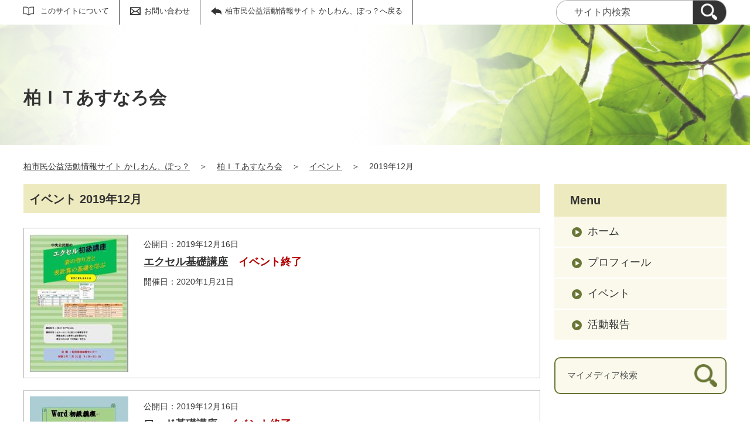

--- FILE ---
content_type: text/html;charset=UTF-8
request_url: https://kashiwanpo.genki365.net/G0000323/event/201912.html
body_size: 16364
content:
<!DOCTYPE html>
<html lang="ja">
  <head>
    <meta charset="UTF-8">
    <meta name="viewport" content="width=device-width, initial-scale=1.0">
    <meta name="format-detection" content="telephone=no">
    <meta http-equiv="X-UA-Compatible" content="IE=edge">































  

















    <meta name="description" content="柏ＩＴあすなろ会 2019年12月のイベント一覧です。">


<meta name="estraier_space_scope" content="mymedia">

  <meta name="estraier_is_form" content="0" />


    <meta name="estraier_no_index" content="1">
    


    <meta name="estraier_can_hit_system_search" content="0">








<meta name="estraier_is_contents" content="0">
    <title>2019年12月 | イベント | 柏ＩＴあすなろ会 | 柏市民公益活動情報サイト かしわん、ぽっ？</title>
    <link rel="alternate" type="application/atom+xml" href="https://kashiwanpo.genki365.net/G0000323/atom.xml">
    <link rel="stylesheet" href="https://kashiwanpo.genki365.net/G0000323/css/basic.css?01lt">
    <link rel="shortcut icon" type="image/vnd.microsoft.icon" href="/theme-static/general/common/images/common/favicon.ico">
    <link rel="icon" type="image/vnd.microsoft.icon" href="/theme-static/general/common/images/common/favicon.ico">
    <link rel="apple-touch-icon" href="/theme-static/general/common/images/common/favicon.ico">
    <link rel="apple-touch-icon-precomposed" href="/theme-static/general/common/images/common/favicon.ico">




    
    

  
  



    <style>
      .p-header {
        background: radial-gradient(circle at 35%, rgba(255,255,255,1) 20%, rgba(255,255,255,0.3) 80%), url("/theme-static/mypage/_temp/images/bg_header_01_sp.jpg") no-repeat;
        background-size: cover;
      }
      @media screen and (min-width: 768px) {
        .p-header {
          background-image: radial-gradient(circle at 30%, rgba(255,255,255,1) 20%, rgba(255,255,255,0.2) 70%), url("/theme-static/mypage/_temp/images/bg_header_01.jpg");
        }
      }
    </style>



    <style>
      
      
      
      
      
      
      .p-recommendList__category[data-model="event"]::before { border-color: #9b0691; }
      
      
      


  
      .p-recommendList__category[data-model="common_content1"]::before { border-color: inherit; }

  
      .p-recommendList__category[data-model="common_content2"]::before { border-color: inherit; }

  
      .p-recommendList__category[data-model="common_content3"]::before { border-color: inherit; }

    </style>

    <script>
      const htmlElem = document.getElementsByTagName('html')[0];
      const isIE11 = !!window.MSInputMethodContext && !!document.documentMode;
      htmlElem.classList.add('js');
      if (isIE11) {
        htmlElem.classList.add('ie11');
      }
    </script>
    <script src="/theme-static/mypage/common/js/jquery.min.js"></script>
    <script src="https://tsutaeru.cloud/assets/snippet/js/tsutaeru.js?api_key=e49de1f2-bb25-4308-863f-9d8c1c5831d6"></script>




  </head>
  <body class="-model-archive">
    <div id="fb-root"></div>
    <script async defer crossorigin="anonymous" src="https://connect.facebook.net/ja_JP/sdk.js#xfbml=1&version=v5.0&autoLogAppEvents=1"></script>



    <header class="l-header">
      <div class="p-header">
        <div class="p-header__utility">


          <div class="p-headerUtility">
            <ul class="p-headerUtility__links">


              <li class="p-headerUtility__listItem"><a class="-about -js-dropmenu" href="/about/">このサイトについて</a>
                <ul class="p-headerUtility__drop">

                  <li class="p-headerUtility__dropItem"><a class="p-headerUtility__dropLink" href="/about/index.html">初めての方へ</a></li>



                  <li class="p-headerUtility__dropItem"><a class="p-headerUtility__dropLink" href="/about/faq.html">よくある質問</a></li>



                  <li class="p-headerUtility__dropItem"><a class="p-headerUtility__dropLink" href="/about/link/index.html">リンク集</a></li>



                  <li class="p-headerUtility__dropItem"><a class="p-headerUtility__dropLink" href="/about/terms.html">利用規約</a></li>



                  <li class="p-headerUtility__dropItem"><a class="p-headerUtility__dropLink" href="/about/disclaimer.html">免責事項</a></li>



                  <li class="p-headerUtility__dropItem"><a class="p-headerUtility__dropLink" href="/about/privacy.html">プライバシーポリシー</a></li>



                  <li class="p-headerUtility__dropItem"><a class="p-headerUtility__dropLink" href="/sitemap.html">サイトマップ</a></li>



                  <li class="p-headerUtility__dropItem"><a class="p-headerUtility__dropLink" href="/about/forget.html">ID・パスワードを忘れた方</a></li>



                  <li class="p-headerUtility__dropItem"><a class="p-headerUtility__dropLink" href="/mg/">メールマガジンバックナンバー</a></li>

                </ul>
             </li>







              <li class="p-headerUtility__listItem"><a class="-contact" href="/contactus/">お問い合わせ</a></li>

              <li class="p-headerUtility__listItem"><a class="-back" href="/"><span>柏市民公益活動情報サイト かしわん、ぽっ？へ戻る</span></a></li>
            </ul>
            <button class="p-headerUtility__searchAreaCtrl"><img class="p-headerUtility__searchAreaClosed" src="/theme-static/mypage/common/images/variation_a/icon_search.png" alt="検索フォームを開く"><span class="p-headerUtility__searchAreaOpened"><img src="/theme-static/mypage/common/images/variation_a/icon_search_close.png" alt=""><span>閉じる</span></span></button>
            <form class="p-headerUtility__search" action="https://kashiwanpo.genki365.net/search/" method="get">
              <label for="header_search_text">サイト内検索</label>
              <input class="p-headerUtility__searchText" type="search" id="header_search_text" name="query" placeholder="サイト内検索">
              <button class="p-headerUtility__searchButton" type="submit" aria-label="検索"><img src="/theme-static/mypage/common/images/variation_a/icon_search.png" alt="検索"></button>
            </form>
          </div><!-- /.p-headerUtility -->
          <form class="p-headerSearchSP" action="https://kashiwanpo.genki365.net/search/" method="get" id="search_sp">
            <label for="header_search_sp_text">サイト内検索</label>
            <input class="p-headerSearchSP__searchText" id="header_search_sp_text" type="search" name="query" placeholder="サイト内検索">
            <button class="p-headerSearchSP__searchButton" type="submit"><img src="/theme-static/mypage/common/images/system/icon_search.png" alt="検索">
            </button>
          </form>
        </div><!-- /.p-header__utility -->
        <div class="c-content p-header__headingContainer">

          <div class="p-header__heading">柏ＩＴあすなろ会</div>

        </div><!-- /.c-content -->
      </div><!-- /.p-header -->
    </header>




    <div class="c-content p-topicpath"><a href="/">柏市民公益活動情報サイト かしわん、ぽっ？</a>＞<a href="https://kashiwanpo.genki365.net/G0000323/">柏ＩＴあすなろ会</a>＞<a href="https://kashiwanpo.genki365.net/G0000323/event/">イベント</a>＞<span>2019年12月</span></div><!-- /.p-topicpath -->

    <div class="c-content p-contents">
      <main class="p-contents__main">
        <section class="c-section">
          <h1 class="c-headingLv1">イベント 2019年12月</h1>










          <ul class="p-entryList-2">





  
  
  
    
  



  
  
    
  



            <li class="p-entryList-2__item">
              <a class="p-entryList-2__link" href="/G0000323/event/5451.html">
                <div class="p-entryList-2__text">
                  <div class="p-entryList-2__meta"><span class="p-entryList-2__pubdate">公開日：2019年12月16日</span></div>
                  <div class="p-entryList-2__heading">エクセル基礎講座<em class="p-entryList-2__headingNote -end">イベント終了</em></div>
                  <div class="p-entryList-2__meta -event">
                    <span class="p-entryList-2__eventDate">開催日：2020年1月21日</span>
                  </div>
                  <p class="p-entryList-2__description"></p>
                </div><!-- /.p-entryList-2__text -->



                <div class="p-entryList-2__image">
                  <picture>
                    <source srcset="https://kashiwanpo.genki365.net/G0000323/assets/thumbnails/thumb-event-340xauto-square-5451-content_img.jpg" media="(max-width: 768px)"><img src="https://kashiwanpo.genki365.net/G0000323/assets/thumbnails/thumb-event-168xauto-5451-content_img.jpg" alt="">
                  </picture>
                </div><!-- /.p-entryList-2__image -->

              </a>
            </li>







  
  
  
    
  



  
  
    
  



            <li class="p-entryList-2__item">
              <a class="p-entryList-2__link" href="/G0000323/event/5452.html">
                <div class="p-entryList-2__text">
                  <div class="p-entryList-2__meta"><span class="p-entryList-2__pubdate">公開日：2019年12月16日</span></div>
                  <div class="p-entryList-2__heading">ワード基礎講座<em class="p-entryList-2__headingNote -end">イベント終了</em></div>
                  <div class="p-entryList-2__meta -event">
                    <span class="p-entryList-2__eventDate">開催日：2020年1月28日</span>
                  </div>
                  <p class="p-entryList-2__description"></p>
                </div><!-- /.p-entryList-2__text -->



                <div class="p-entryList-2__image">
                  <picture>
                    <source srcset="https://kashiwanpo.genki365.net/G0000323/assets/thumbnails/thumb-event-340xauto-square-5452-content_img.jpg" media="(max-width: 768px)"><img src="https://kashiwanpo.genki365.net/G0000323/assets/thumbnails/thumb-event-168xauto-5452-content_img.jpg" alt="">
                  </picture>
                </div><!-- /.p-entryList-2__image -->

              </a>
            </li>

          </ul>





        </section>
      </main><!-- /.p-contents__main -->


      <div class="p-contents__aside">
        <div class="p-localnav">
          <h2 class="p-localnav__heading">Menu</h2>
          <div class="p-localnav__content">
            <nav>
              <ul class="p-localnav__list">
                <li class="p-localnav__listItem"><a class="p-localnav__link" href="https://kashiwanpo.genki365.net/G0000323/">ホーム</a></li>
                <li class="p-localnav__listItem"><a class="p-localnav__link" href="https://kashiwanpo.genki365.net/G0000323/aboutus.html">プロフィール</a></li>
                
                <li class="p-localnav__listItem"><a class="p-localnav__link" href="https://kashiwanpo.genki365.net/G0000323/event/">イベント</a></li>
                
                <li class="p-localnav__listItem"><a class="p-localnav__link" href="https://kashiwanpo.genki365.net/G0000323/activity/">活動報告</a></li>
                
                
                
                
                
                
              </ul>
            </nav>
            <form class="p-localnav__search c-searchMypage" action="https://kashiwanpo.genki365.net/G0000323/search/" method="get"><label for="mypage_search_text_localnav">マイメディア検索</label><input type="search" name="query" id="mypage_search_text_localnav" class="c-searchMypage__text" placeholder="マイメディア検索" value="" /><button type="submit" class="c-searchMypage__button" aria-label="検索"><img src="/theme-static/mypage/common/images/variation_a/light/icon_search_02.png" alt="検索"></button></form>
          </div><!-- /.p-localnav__content -->
        </div><!-- /.p-localnav -->



  
  




        <nav>
          <h2 class="c-headingLv2">アーカイブ</h2>
          <ul class="p-archiveLink">
  
            <li class="p-archiveLink__item"><span class="p-archiveLink__year">2024年</span>
              <ul class="p-archiveLink__months">



          
          
          
          
          
          <li class="p-archiveLink__month"><a href="https://kashiwanpo.genki365.net/G0000323/event/202407.html">7月(1)</a></li>
          





              </ul>
            </li>
            <li class="p-archiveLink__item"><span class="p-archiveLink__year">2022年</span>
              <ul class="p-archiveLink__months">

          
          
          
          
          
          <li class="p-archiveLink__month"><a href="https://kashiwanpo.genki365.net/G0000323/event/202209.html">9月(1)</a></li>
          





              </ul>
            </li>
            <li class="p-archiveLink__item -is-current"><span class="p-archiveLink__year">2019年</span>
              <ul class="p-archiveLink__months">

          
          
          
          
            
          
          
          <li class="p-archiveLink__month"><em>12月(2)</em></li>
          





          
          
          
          
          
          <li class="p-archiveLink__month"><a href="https://kashiwanpo.genki365.net/G0000323/event/201902.html">2月(1)</a></li>
          





          
          
          
          
          
          <li class="p-archiveLink__month"><a href="https://kashiwanpo.genki365.net/G0000323/event/201901.html">1月(1)</a></li>
          





              </ul>
            </li>
            <li class="p-archiveLink__item"><span class="p-archiveLink__year">2018年</span>
              <ul class="p-archiveLink__months">

          
          
          
          
          
          <li class="p-archiveLink__month"><a href="https://kashiwanpo.genki365.net/G0000323/event/201812.html">12月(1)</a></li>
          





          
          
          
          
          
          <li class="p-archiveLink__month"><a href="https://kashiwanpo.genki365.net/G0000323/event/201811.html">11月(1)</a></li>
          





          
          
          
          
          
          <li class="p-archiveLink__month"><a href="https://kashiwanpo.genki365.net/G0000323/event/201810.html">10月(2)</a></li>
          





          
          
          
          
          
          <li class="p-archiveLink__month"><a href="https://kashiwanpo.genki365.net/G0000323/event/201809.html">9月(1)</a></li>
          

              </ul>
            </li>
          </ul>
        </nav>



      </div><!-- /.p-contents__aside -->
    </div><!-- /.c-content -->

    <footer class="l-footer">
      <div class="c-content">
        <div class="p-pagetop"><a href="#">ページの先頭に戻る</a></div><!-- /.p-pagetop -->
      </div><!-- /.c-content -->
      <div class="p-footer">
        <div class="p-footer__wrapper">
          <div class="c-content">



            <ul class="p-footer__links">

              <li class="p-footer__linkItem"><a href="/about/index.html">初めての方へ</a></li>



              <li class="p-footer__linkItem"><a href="/about/faq.html">よくある質問</a></li>



              <li class="p-footer__linkItem"><a href="/about/link/index.html">リンク集</a></li>



              <li class="p-footer__linkItem"><a href="/about/terms.html">利用規約</a></li>



              <li class="p-footer__linkItem"><a href="/about/disclaimer.html">免責事項</a></li>



              <li class="p-footer__linkItem"><a href="/about/privacy.html">プライバシーポリシー</a></li>



              <li class="p-footer__linkItem"><a href="/sitemap.html">サイトマップ</a></li>



              <li class="p-footer__linkItem"><a href="/about/forget.html">ID・パスワードを忘れた方</a></li>



              <li class="p-footer__linkItem"><a href="/mg/">メールマガジンバックナンバー</a></li>

            </ul>



          </div><!-- /.c-content -->
        </div>

        <div class="p-footer__copyright"><small><span lang="en">Copyright</span>(c) <span lang="en">Kashiwa city All rights reserved.</span></small></div><!-- /.p-footer__copyright -->
        <div class="p-footer__poweredby"><span lang="en">Powered By</span> <a href="https://www.genki365.jp" target="_blank" title="別ウィンドウで開きます">元気365</a></div>
      </div><!-- /.p-footer -->
    </footer>
    <script src="/theme-static/mypage/common/js/common_a.js"></script>

  </body>
</html>